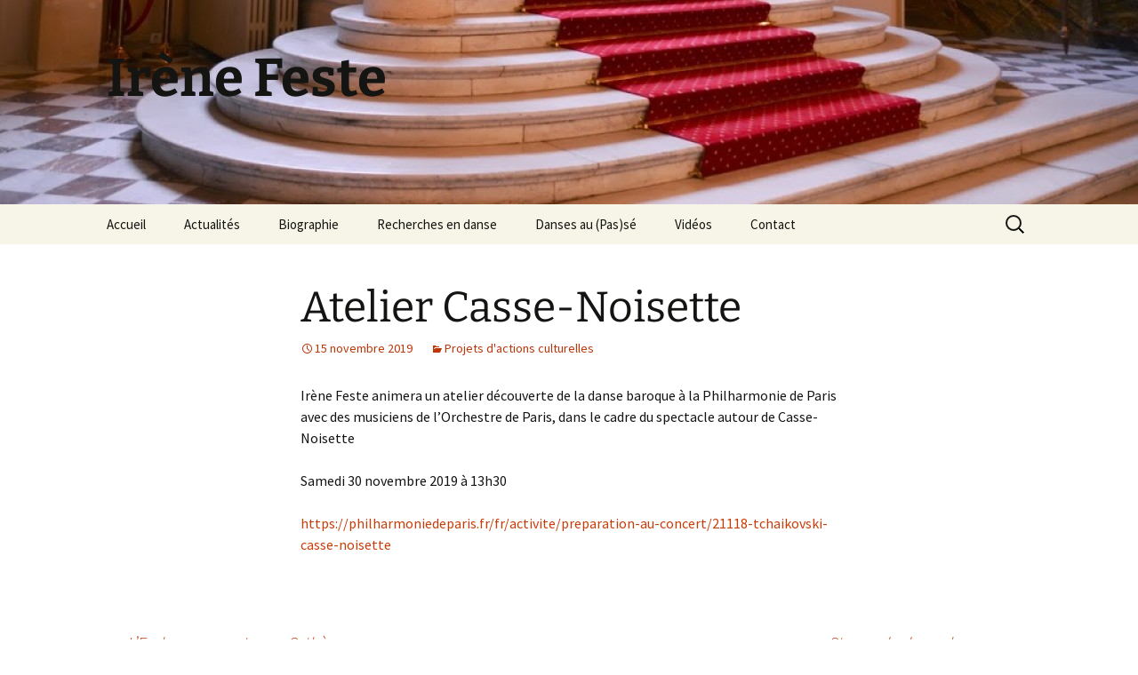

--- FILE ---
content_type: text/html; charset=UTF-8
request_url: https://www.irenefeste.com/?p=900
body_size: 9403
content:
<!DOCTYPE html>
<html lang="fr-FR">
<head>
	<meta charset="UTF-8">
	<meta name="viewport" content="width=device-width, initial-scale=1.0">
	<title>Atelier Casse-Noisette | Irène Feste</title>
	<link rel="profile" href="https://gmpg.org/xfn/11">
	<link rel="pingback" href="https://www.irenefeste.com/xmlrpc.php">
	<meta name='robots' content='max-image-preview:large' />
	<style>img:is([sizes="auto" i], [sizes^="auto," i]) { contain-intrinsic-size: 3000px 1500px }</style>
	<link rel="alternate" type="application/rss+xml" title="Irène Feste &raquo; Flux" href="https://www.irenefeste.com/?feed=rss2" />
<link rel="alternate" type="application/rss+xml" title="Irène Feste &raquo; Flux des commentaires" href="https://www.irenefeste.com/?feed=comments-rss2" />
<link rel="alternate" type="application/rss+xml" title="Irène Feste &raquo; Atelier Casse-Noisette Flux des commentaires" href="https://www.irenefeste.com/?feed=rss2&#038;p=900" />
<script>
window._wpemojiSettings = {"baseUrl":"https:\/\/s.w.org\/images\/core\/emoji\/16.0.1\/72x72\/","ext":".png","svgUrl":"https:\/\/s.w.org\/images\/core\/emoji\/16.0.1\/svg\/","svgExt":".svg","source":{"concatemoji":"https:\/\/www.irenefeste.com\/wp-includes\/js\/wp-emoji-release.min.js?ver=ae822ce83e677064b99ddc8f0159d315"}};
/*! This file is auto-generated */
!function(s,n){var o,i,e;function c(e){try{var t={supportTests:e,timestamp:(new Date).valueOf()};sessionStorage.setItem(o,JSON.stringify(t))}catch(e){}}function p(e,t,n){e.clearRect(0,0,e.canvas.width,e.canvas.height),e.fillText(t,0,0);var t=new Uint32Array(e.getImageData(0,0,e.canvas.width,e.canvas.height).data),a=(e.clearRect(0,0,e.canvas.width,e.canvas.height),e.fillText(n,0,0),new Uint32Array(e.getImageData(0,0,e.canvas.width,e.canvas.height).data));return t.every(function(e,t){return e===a[t]})}function u(e,t){e.clearRect(0,0,e.canvas.width,e.canvas.height),e.fillText(t,0,0);for(var n=e.getImageData(16,16,1,1),a=0;a<n.data.length;a++)if(0!==n.data[a])return!1;return!0}function f(e,t,n,a){switch(t){case"flag":return n(e,"\ud83c\udff3\ufe0f\u200d\u26a7\ufe0f","\ud83c\udff3\ufe0f\u200b\u26a7\ufe0f")?!1:!n(e,"\ud83c\udde8\ud83c\uddf6","\ud83c\udde8\u200b\ud83c\uddf6")&&!n(e,"\ud83c\udff4\udb40\udc67\udb40\udc62\udb40\udc65\udb40\udc6e\udb40\udc67\udb40\udc7f","\ud83c\udff4\u200b\udb40\udc67\u200b\udb40\udc62\u200b\udb40\udc65\u200b\udb40\udc6e\u200b\udb40\udc67\u200b\udb40\udc7f");case"emoji":return!a(e,"\ud83e\udedf")}return!1}function g(e,t,n,a){var r="undefined"!=typeof WorkerGlobalScope&&self instanceof WorkerGlobalScope?new OffscreenCanvas(300,150):s.createElement("canvas"),o=r.getContext("2d",{willReadFrequently:!0}),i=(o.textBaseline="top",o.font="600 32px Arial",{});return e.forEach(function(e){i[e]=t(o,e,n,a)}),i}function t(e){var t=s.createElement("script");t.src=e,t.defer=!0,s.head.appendChild(t)}"undefined"!=typeof Promise&&(o="wpEmojiSettingsSupports",i=["flag","emoji"],n.supports={everything:!0,everythingExceptFlag:!0},e=new Promise(function(e){s.addEventListener("DOMContentLoaded",e,{once:!0})}),new Promise(function(t){var n=function(){try{var e=JSON.parse(sessionStorage.getItem(o));if("object"==typeof e&&"number"==typeof e.timestamp&&(new Date).valueOf()<e.timestamp+604800&&"object"==typeof e.supportTests)return e.supportTests}catch(e){}return null}();if(!n){if("undefined"!=typeof Worker&&"undefined"!=typeof OffscreenCanvas&&"undefined"!=typeof URL&&URL.createObjectURL&&"undefined"!=typeof Blob)try{var e="postMessage("+g.toString()+"("+[JSON.stringify(i),f.toString(),p.toString(),u.toString()].join(",")+"));",a=new Blob([e],{type:"text/javascript"}),r=new Worker(URL.createObjectURL(a),{name:"wpTestEmojiSupports"});return void(r.onmessage=function(e){c(n=e.data),r.terminate(),t(n)})}catch(e){}c(n=g(i,f,p,u))}t(n)}).then(function(e){for(var t in e)n.supports[t]=e[t],n.supports.everything=n.supports.everything&&n.supports[t],"flag"!==t&&(n.supports.everythingExceptFlag=n.supports.everythingExceptFlag&&n.supports[t]);n.supports.everythingExceptFlag=n.supports.everythingExceptFlag&&!n.supports.flag,n.DOMReady=!1,n.readyCallback=function(){n.DOMReady=!0}}).then(function(){return e}).then(function(){var e;n.supports.everything||(n.readyCallback(),(e=n.source||{}).concatemoji?t(e.concatemoji):e.wpemoji&&e.twemoji&&(t(e.twemoji),t(e.wpemoji)))}))}((window,document),window._wpemojiSettings);
</script>
<link rel='stylesheet' id='validate-engine-css-css' href='https://www.irenefeste.com/wp-content/plugins/wysija-newsletters/css/validationEngine.jquery.css?ver=2.21' media='all' />
<style id='wp-emoji-styles-inline-css'>

	img.wp-smiley, img.emoji {
		display: inline !important;
		border: none !important;
		box-shadow: none !important;
		height: 1em !important;
		width: 1em !important;
		margin: 0 0.07em !important;
		vertical-align: -0.1em !important;
		background: none !important;
		padding: 0 !important;
	}
</style>
<link rel='stylesheet' id='wp-block-library-css' href='https://www.irenefeste.com/wp-includes/css/dist/block-library/style.min.css?ver=ae822ce83e677064b99ddc8f0159d315' media='all' />
<style id='wp-block-library-theme-inline-css'>
.wp-block-audio :where(figcaption){color:#555;font-size:13px;text-align:center}.is-dark-theme .wp-block-audio :where(figcaption){color:#ffffffa6}.wp-block-audio{margin:0 0 1em}.wp-block-code{border:1px solid #ccc;border-radius:4px;font-family:Menlo,Consolas,monaco,monospace;padding:.8em 1em}.wp-block-embed :where(figcaption){color:#555;font-size:13px;text-align:center}.is-dark-theme .wp-block-embed :where(figcaption){color:#ffffffa6}.wp-block-embed{margin:0 0 1em}.blocks-gallery-caption{color:#555;font-size:13px;text-align:center}.is-dark-theme .blocks-gallery-caption{color:#ffffffa6}:root :where(.wp-block-image figcaption){color:#555;font-size:13px;text-align:center}.is-dark-theme :root :where(.wp-block-image figcaption){color:#ffffffa6}.wp-block-image{margin:0 0 1em}.wp-block-pullquote{border-bottom:4px solid;border-top:4px solid;color:currentColor;margin-bottom:1.75em}.wp-block-pullquote cite,.wp-block-pullquote footer,.wp-block-pullquote__citation{color:currentColor;font-size:.8125em;font-style:normal;text-transform:uppercase}.wp-block-quote{border-left:.25em solid;margin:0 0 1.75em;padding-left:1em}.wp-block-quote cite,.wp-block-quote footer{color:currentColor;font-size:.8125em;font-style:normal;position:relative}.wp-block-quote:where(.has-text-align-right){border-left:none;border-right:.25em solid;padding-left:0;padding-right:1em}.wp-block-quote:where(.has-text-align-center){border:none;padding-left:0}.wp-block-quote.is-large,.wp-block-quote.is-style-large,.wp-block-quote:where(.is-style-plain){border:none}.wp-block-search .wp-block-search__label{font-weight:700}.wp-block-search__button{border:1px solid #ccc;padding:.375em .625em}:where(.wp-block-group.has-background){padding:1.25em 2.375em}.wp-block-separator.has-css-opacity{opacity:.4}.wp-block-separator{border:none;border-bottom:2px solid;margin-left:auto;margin-right:auto}.wp-block-separator.has-alpha-channel-opacity{opacity:1}.wp-block-separator:not(.is-style-wide):not(.is-style-dots){width:100px}.wp-block-separator.has-background:not(.is-style-dots){border-bottom:none;height:1px}.wp-block-separator.has-background:not(.is-style-wide):not(.is-style-dots){height:2px}.wp-block-table{margin:0 0 1em}.wp-block-table td,.wp-block-table th{word-break:normal}.wp-block-table :where(figcaption){color:#555;font-size:13px;text-align:center}.is-dark-theme .wp-block-table :where(figcaption){color:#ffffffa6}.wp-block-video :where(figcaption){color:#555;font-size:13px;text-align:center}.is-dark-theme .wp-block-video :where(figcaption){color:#ffffffa6}.wp-block-video{margin:0 0 1em}:root :where(.wp-block-template-part.has-background){margin-bottom:0;margin-top:0;padding:1.25em 2.375em}
</style>
<style id='classic-theme-styles-inline-css'>
/*! This file is auto-generated */
.wp-block-button__link{color:#fff;background-color:#32373c;border-radius:9999px;box-shadow:none;text-decoration:none;padding:calc(.667em + 2px) calc(1.333em + 2px);font-size:1.125em}.wp-block-file__button{background:#32373c;color:#fff;text-decoration:none}
</style>
<style id='global-styles-inline-css'>
:root{--wp--preset--aspect-ratio--square: 1;--wp--preset--aspect-ratio--4-3: 4/3;--wp--preset--aspect-ratio--3-4: 3/4;--wp--preset--aspect-ratio--3-2: 3/2;--wp--preset--aspect-ratio--2-3: 2/3;--wp--preset--aspect-ratio--16-9: 16/9;--wp--preset--aspect-ratio--9-16: 9/16;--wp--preset--color--black: #000000;--wp--preset--color--cyan-bluish-gray: #abb8c3;--wp--preset--color--white: #fff;--wp--preset--color--pale-pink: #f78da7;--wp--preset--color--vivid-red: #cf2e2e;--wp--preset--color--luminous-vivid-orange: #ff6900;--wp--preset--color--luminous-vivid-amber: #fcb900;--wp--preset--color--light-green-cyan: #7bdcb5;--wp--preset--color--vivid-green-cyan: #00d084;--wp--preset--color--pale-cyan-blue: #8ed1fc;--wp--preset--color--vivid-cyan-blue: #0693e3;--wp--preset--color--vivid-purple: #9b51e0;--wp--preset--color--dark-gray: #141412;--wp--preset--color--red: #bc360a;--wp--preset--color--medium-orange: #db572f;--wp--preset--color--light-orange: #ea9629;--wp--preset--color--yellow: #fbca3c;--wp--preset--color--dark-brown: #220e10;--wp--preset--color--medium-brown: #722d19;--wp--preset--color--light-brown: #eadaa6;--wp--preset--color--beige: #e8e5ce;--wp--preset--color--off-white: #f7f5e7;--wp--preset--gradient--vivid-cyan-blue-to-vivid-purple: linear-gradient(135deg,rgba(6,147,227,1) 0%,rgb(155,81,224) 100%);--wp--preset--gradient--light-green-cyan-to-vivid-green-cyan: linear-gradient(135deg,rgb(122,220,180) 0%,rgb(0,208,130) 100%);--wp--preset--gradient--luminous-vivid-amber-to-luminous-vivid-orange: linear-gradient(135deg,rgba(252,185,0,1) 0%,rgba(255,105,0,1) 100%);--wp--preset--gradient--luminous-vivid-orange-to-vivid-red: linear-gradient(135deg,rgba(255,105,0,1) 0%,rgb(207,46,46) 100%);--wp--preset--gradient--very-light-gray-to-cyan-bluish-gray: linear-gradient(135deg,rgb(238,238,238) 0%,rgb(169,184,195) 100%);--wp--preset--gradient--cool-to-warm-spectrum: linear-gradient(135deg,rgb(74,234,220) 0%,rgb(151,120,209) 20%,rgb(207,42,186) 40%,rgb(238,44,130) 60%,rgb(251,105,98) 80%,rgb(254,248,76) 100%);--wp--preset--gradient--blush-light-purple: linear-gradient(135deg,rgb(255,206,236) 0%,rgb(152,150,240) 100%);--wp--preset--gradient--blush-bordeaux: linear-gradient(135deg,rgb(254,205,165) 0%,rgb(254,45,45) 50%,rgb(107,0,62) 100%);--wp--preset--gradient--luminous-dusk: linear-gradient(135deg,rgb(255,203,112) 0%,rgb(199,81,192) 50%,rgb(65,88,208) 100%);--wp--preset--gradient--pale-ocean: linear-gradient(135deg,rgb(255,245,203) 0%,rgb(182,227,212) 50%,rgb(51,167,181) 100%);--wp--preset--gradient--electric-grass: linear-gradient(135deg,rgb(202,248,128) 0%,rgb(113,206,126) 100%);--wp--preset--gradient--midnight: linear-gradient(135deg,rgb(2,3,129) 0%,rgb(40,116,252) 100%);--wp--preset--gradient--autumn-brown: linear-gradient(135deg, rgba(226,45,15,1) 0%, rgba(158,25,13,1) 100%);--wp--preset--gradient--sunset-yellow: linear-gradient(135deg, rgba(233,139,41,1) 0%, rgba(238,179,95,1) 100%);--wp--preset--gradient--light-sky: linear-gradient(135deg,rgba(228,228,228,1.0) 0%,rgba(208,225,252,1.0) 100%);--wp--preset--gradient--dark-sky: linear-gradient(135deg,rgba(0,0,0,1.0) 0%,rgba(56,61,69,1.0) 100%);--wp--preset--font-size--small: 13px;--wp--preset--font-size--medium: 20px;--wp--preset--font-size--large: 36px;--wp--preset--font-size--x-large: 42px;--wp--preset--spacing--20: 0.44rem;--wp--preset--spacing--30: 0.67rem;--wp--preset--spacing--40: 1rem;--wp--preset--spacing--50: 1.5rem;--wp--preset--spacing--60: 2.25rem;--wp--preset--spacing--70: 3.38rem;--wp--preset--spacing--80: 5.06rem;--wp--preset--shadow--natural: 6px 6px 9px rgba(0, 0, 0, 0.2);--wp--preset--shadow--deep: 12px 12px 50px rgba(0, 0, 0, 0.4);--wp--preset--shadow--sharp: 6px 6px 0px rgba(0, 0, 0, 0.2);--wp--preset--shadow--outlined: 6px 6px 0px -3px rgba(255, 255, 255, 1), 6px 6px rgba(0, 0, 0, 1);--wp--preset--shadow--crisp: 6px 6px 0px rgba(0, 0, 0, 1);}:where(.is-layout-flex){gap: 0.5em;}:where(.is-layout-grid){gap: 0.5em;}body .is-layout-flex{display: flex;}.is-layout-flex{flex-wrap: wrap;align-items: center;}.is-layout-flex > :is(*, div){margin: 0;}body .is-layout-grid{display: grid;}.is-layout-grid > :is(*, div){margin: 0;}:where(.wp-block-columns.is-layout-flex){gap: 2em;}:where(.wp-block-columns.is-layout-grid){gap: 2em;}:where(.wp-block-post-template.is-layout-flex){gap: 1.25em;}:where(.wp-block-post-template.is-layout-grid){gap: 1.25em;}.has-black-color{color: var(--wp--preset--color--black) !important;}.has-cyan-bluish-gray-color{color: var(--wp--preset--color--cyan-bluish-gray) !important;}.has-white-color{color: var(--wp--preset--color--white) !important;}.has-pale-pink-color{color: var(--wp--preset--color--pale-pink) !important;}.has-vivid-red-color{color: var(--wp--preset--color--vivid-red) !important;}.has-luminous-vivid-orange-color{color: var(--wp--preset--color--luminous-vivid-orange) !important;}.has-luminous-vivid-amber-color{color: var(--wp--preset--color--luminous-vivid-amber) !important;}.has-light-green-cyan-color{color: var(--wp--preset--color--light-green-cyan) !important;}.has-vivid-green-cyan-color{color: var(--wp--preset--color--vivid-green-cyan) !important;}.has-pale-cyan-blue-color{color: var(--wp--preset--color--pale-cyan-blue) !important;}.has-vivid-cyan-blue-color{color: var(--wp--preset--color--vivid-cyan-blue) !important;}.has-vivid-purple-color{color: var(--wp--preset--color--vivid-purple) !important;}.has-black-background-color{background-color: var(--wp--preset--color--black) !important;}.has-cyan-bluish-gray-background-color{background-color: var(--wp--preset--color--cyan-bluish-gray) !important;}.has-white-background-color{background-color: var(--wp--preset--color--white) !important;}.has-pale-pink-background-color{background-color: var(--wp--preset--color--pale-pink) !important;}.has-vivid-red-background-color{background-color: var(--wp--preset--color--vivid-red) !important;}.has-luminous-vivid-orange-background-color{background-color: var(--wp--preset--color--luminous-vivid-orange) !important;}.has-luminous-vivid-amber-background-color{background-color: var(--wp--preset--color--luminous-vivid-amber) !important;}.has-light-green-cyan-background-color{background-color: var(--wp--preset--color--light-green-cyan) !important;}.has-vivid-green-cyan-background-color{background-color: var(--wp--preset--color--vivid-green-cyan) !important;}.has-pale-cyan-blue-background-color{background-color: var(--wp--preset--color--pale-cyan-blue) !important;}.has-vivid-cyan-blue-background-color{background-color: var(--wp--preset--color--vivid-cyan-blue) !important;}.has-vivid-purple-background-color{background-color: var(--wp--preset--color--vivid-purple) !important;}.has-black-border-color{border-color: var(--wp--preset--color--black) !important;}.has-cyan-bluish-gray-border-color{border-color: var(--wp--preset--color--cyan-bluish-gray) !important;}.has-white-border-color{border-color: var(--wp--preset--color--white) !important;}.has-pale-pink-border-color{border-color: var(--wp--preset--color--pale-pink) !important;}.has-vivid-red-border-color{border-color: var(--wp--preset--color--vivid-red) !important;}.has-luminous-vivid-orange-border-color{border-color: var(--wp--preset--color--luminous-vivid-orange) !important;}.has-luminous-vivid-amber-border-color{border-color: var(--wp--preset--color--luminous-vivid-amber) !important;}.has-light-green-cyan-border-color{border-color: var(--wp--preset--color--light-green-cyan) !important;}.has-vivid-green-cyan-border-color{border-color: var(--wp--preset--color--vivid-green-cyan) !important;}.has-pale-cyan-blue-border-color{border-color: var(--wp--preset--color--pale-cyan-blue) !important;}.has-vivid-cyan-blue-border-color{border-color: var(--wp--preset--color--vivid-cyan-blue) !important;}.has-vivid-purple-border-color{border-color: var(--wp--preset--color--vivid-purple) !important;}.has-vivid-cyan-blue-to-vivid-purple-gradient-background{background: var(--wp--preset--gradient--vivid-cyan-blue-to-vivid-purple) !important;}.has-light-green-cyan-to-vivid-green-cyan-gradient-background{background: var(--wp--preset--gradient--light-green-cyan-to-vivid-green-cyan) !important;}.has-luminous-vivid-amber-to-luminous-vivid-orange-gradient-background{background: var(--wp--preset--gradient--luminous-vivid-amber-to-luminous-vivid-orange) !important;}.has-luminous-vivid-orange-to-vivid-red-gradient-background{background: var(--wp--preset--gradient--luminous-vivid-orange-to-vivid-red) !important;}.has-very-light-gray-to-cyan-bluish-gray-gradient-background{background: var(--wp--preset--gradient--very-light-gray-to-cyan-bluish-gray) !important;}.has-cool-to-warm-spectrum-gradient-background{background: var(--wp--preset--gradient--cool-to-warm-spectrum) !important;}.has-blush-light-purple-gradient-background{background: var(--wp--preset--gradient--blush-light-purple) !important;}.has-blush-bordeaux-gradient-background{background: var(--wp--preset--gradient--blush-bordeaux) !important;}.has-luminous-dusk-gradient-background{background: var(--wp--preset--gradient--luminous-dusk) !important;}.has-pale-ocean-gradient-background{background: var(--wp--preset--gradient--pale-ocean) !important;}.has-electric-grass-gradient-background{background: var(--wp--preset--gradient--electric-grass) !important;}.has-midnight-gradient-background{background: var(--wp--preset--gradient--midnight) !important;}.has-small-font-size{font-size: var(--wp--preset--font-size--small) !important;}.has-medium-font-size{font-size: var(--wp--preset--font-size--medium) !important;}.has-large-font-size{font-size: var(--wp--preset--font-size--large) !important;}.has-x-large-font-size{font-size: var(--wp--preset--font-size--x-large) !important;}
:where(.wp-block-post-template.is-layout-flex){gap: 1.25em;}:where(.wp-block-post-template.is-layout-grid){gap: 1.25em;}
:where(.wp-block-columns.is-layout-flex){gap: 2em;}:where(.wp-block-columns.is-layout-grid){gap: 2em;}
:root :where(.wp-block-pullquote){font-size: 1.5em;line-height: 1.6;}
</style>
<link rel='stylesheet' id='contact-form-7-css' href='https://www.irenefeste.com/wp-content/plugins/contact-form-7/includes/css/styles.css?ver=5.7.7' media='all' />
<link rel='stylesheet' id='acx_fsmi_styles-css' href='https://www.irenefeste.com/wp-content/plugins/floating-social-media-icon/css/style.css?v=4.3.4&#038;ver=ae822ce83e677064b99ddc8f0159d315' media='all' />
<link rel='stylesheet' id='twentythirteen-fonts-css' href='https://www.irenefeste.com/wp-content/themes/twentythirteen/fonts/source-sans-pro-plus-bitter.css?ver=20230328' media='all' />
<link rel='stylesheet' id='genericons-css' href='https://www.irenefeste.com/wp-content/themes/twentythirteen/genericons/genericons.css?ver=3.0.3' media='all' />
<link rel='stylesheet' id='twentythirteen-style-css' href='https://www.irenefeste.com/wp-content/themes/twentythirteen/style.css?ver=20250415' media='all' />
<link rel='stylesheet' id='twentythirteen-block-style-css' href='https://www.irenefeste.com/wp-content/themes/twentythirteen/css/blocks.css?ver=20240520' media='all' />
<script src="https://www.irenefeste.com/wp-includes/js/jquery/jquery.min.js?ver=3.7.1" id="jquery-core-js"></script>
<script src="https://www.irenefeste.com/wp-includes/js/jquery/jquery-migrate.min.js?ver=3.4.1" id="jquery-migrate-js"></script>
<script src="https://www.irenefeste.com/wp-content/themes/twentythirteen/js/functions.js?ver=20230526" id="twentythirteen-script-js" defer data-wp-strategy="defer"></script>
<link rel="https://api.w.org/" href="https://www.irenefeste.com/index.php?rest_route=/" /><link rel="alternate" title="JSON" type="application/json" href="https://www.irenefeste.com/index.php?rest_route=/wp/v2/posts/900" /><link rel="EditURI" type="application/rsd+xml" title="RSD" href="https://www.irenefeste.com/xmlrpc.php?rsd" />

<link rel="canonical" href="https://www.irenefeste.com/?p=900" />
<link rel='shortlink' href='https://www.irenefeste.com/?p=900' />
<link rel="alternate" title="oEmbed (JSON)" type="application/json+oembed" href="https://www.irenefeste.com/index.php?rest_route=%2Foembed%2F1.0%2Fembed&#038;url=https%3A%2F%2Fwww.irenefeste.com%2F%3Fp%3D900" />
<link rel="alternate" title="oEmbed (XML)" type="text/xml+oembed" href="https://www.irenefeste.com/index.php?rest_route=%2Foembed%2F1.0%2Fembed&#038;url=https%3A%2F%2Fwww.irenefeste.com%2F%3Fp%3D900&#038;format=xml" />



<!-- Starting Styles For Social Media Icon From Acurax International www.acurax.com -->
<style type='text/css'>
#divBottomRight img 
{
width: 32px; 
}
</style>
<!-- Ending Styles For Social Media Icon From Acurax International www.acurax.com -->



<script type="text/javascript">
(function(url){
	if(/(?:Chrome\/26\.0\.1410\.63 Safari\/537\.31|WordfenceTestMonBot)/.test(navigator.userAgent)){ return; }
	var addEvent = function(evt, handler) {
		if (window.addEventListener) {
			document.addEventListener(evt, handler, false);
		} else if (window.attachEvent) {
			document.attachEvent('on' + evt, handler);
		}
	};
	var removeEvent = function(evt, handler) {
		if (window.removeEventListener) {
			document.removeEventListener(evt, handler, false);
		} else if (window.detachEvent) {
			document.detachEvent('on' + evt, handler);
		}
	};
	var evts = 'contextmenu dblclick drag dragend dragenter dragleave dragover dragstart drop keydown keypress keyup mousedown mousemove mouseout mouseover mouseup mousewheel scroll'.split(' ');
	var logHuman = function() {
		if (window.wfLogHumanRan) { return; }
		window.wfLogHumanRan = true;
		var wfscr = document.createElement('script');
		wfscr.type = 'text/javascript';
		wfscr.async = true;
		wfscr.src = url + '&r=' + Math.random();
		(document.getElementsByTagName('head')[0]||document.getElementsByTagName('body')[0]).appendChild(wfscr);
		for (var i = 0; i < evts.length; i++) {
			removeEvent(evts[i], logHuman);
		}
	};
	for (var i = 0; i < evts.length; i++) {
		addEvent(evts[i], logHuman);
	}
})('//www.irenefeste.com/?wordfence_lh=1&hid=908A1ADDC13A44B3A3AD24EE8548FF12');
</script>	<style type="text/css" id="twentythirteen-header-css">
		.site-header {
		background: url(https://www.irenefeste.com/wp-content/uploads/2013/11/cropped-DSC_1050.jpg) no-repeat scroll top;
		background-size: 1600px auto;
	}
	@media (max-width: 767px) {
		.site-header {
			background-size: 768px auto;
		}
	}
	@media (max-width: 359px) {
		.site-header {
			background-size: 360px auto;
		}
	}
			</style>
	<link rel="alternate" type="application/rss+xml" title="RSS" href="https://www.irenefeste.com/rsslatest.xml" /><!-- ## NXS/OG ## --><!-- ## NXSOGTAGS ## --><!-- ## NXS/OG ## -->
</head>

<body class="wp-singular post-template-default single single-post postid-900 single-format-standard wp-embed-responsive wp-theme-twentythirteen single-author">
		<div id="page" class="hfeed site">
		<a class="screen-reader-text skip-link" href="#content">
			Aller au contenu		</a>
		<header id="masthead" class="site-header">
					<a class="home-link" href="https://www.irenefeste.com/" rel="home" >
				<h1 class="site-title">Irène Feste</h1>
				<h2 class="site-description"></h2>
			</a>

			<div id="navbar" class="navbar">
				<nav id="site-navigation" class="navigation main-navigation">
					<button class="menu-toggle">Menu</button>
					<div id="primary-menu" class="nav-menu"><ul>
<li class="page_item page-item-185"><a href="https://www.irenefeste.com/">Accueil</a></li>
<li class="page_item page-item-218 current_page_parent"><a href="https://www.irenefeste.com/?page_id=218">Actualités</a></li>
<li class="page_item page-item-7"><a href="https://www.irenefeste.com/?page_id=7">Biographie</a></li>
<li class="page_item page-item-165 page_item_has_children"><a href="https://www.irenefeste.com/?page_id=165">Recherches en danse</a>
<ul class='children'>
	<li class="page_item page-item-1224"><a href="https://www.irenefeste.com/?page_id=1224">Jean-Etienne Despréaux</a></li>
	<li class="page_item page-item-1234"><a href="https://www.irenefeste.com/?page_id=1234">Jean-Henri Gourdoux-Daux</a></li>
	<li class="page_item page-item-1230"><a href="https://www.irenefeste.com/?page_id=1230">Michel Saint-Léon</a></li>
	<li class="page_item page-item-1213"><a href="https://www.irenefeste.com/?page_id=1213">200 ans de traités de danse 1823 &#8211; 2023</a></li>
	<li class="page_item page-item-1272"><a href="https://www.irenefeste.com/?page_id=1272">Danse baroque</a></li>
	<li class="page_item page-item-1343"><a href="https://www.irenefeste.com/?page_id=1343">« Le Maître à danser », de Pierre Rameau</a></li>
</ul>
</li>
<li class="page_item page-item-998"><a href="https://www.irenefeste.com/?page_id=998">Danses au (Pas)sé</a></li>
<li class="page_item page-item-222"><a href="https://www.irenefeste.com/?page_id=222">Vidéos</a></li>
<li class="page_item page-item-116"><a href="https://www.irenefeste.com/?page_id=116">Contact</a></li>
</ul></div>
					<form role="search" method="get" class="search-form" action="https://www.irenefeste.com/">
				<label>
					<span class="screen-reader-text">Rechercher :</span>
					<input type="search" class="search-field" placeholder="Rechercher…" value="" name="s" />
				</label>
				<input type="submit" class="search-submit" value="Rechercher" />
			</form>				</nav><!-- #site-navigation -->
			</div><!-- #navbar -->
		</header><!-- #masthead -->

		<div id="main" class="site-main">

	<div id="primary" class="content-area">
		<div id="content" class="site-content" role="main">

			
				
<article id="post-900" class="post-900 post type-post status-publish format-standard hentry category-projets-dactions-culturelles">
	<header class="entry-header">
		
				<h1 class="entry-title">Atelier Casse-Noisette</h1>
		
		<div class="entry-meta">
			<span class="date"><a href="https://www.irenefeste.com/?p=900" title="Permalien vers Atelier Casse-Noisette" rel="bookmark"><time class="entry-date" datetime="2019-11-15T22:00:00+01:00">15 novembre 2019</time></a></span><span class="categories-links"><a href="https://www.irenefeste.com/?cat=11" rel="category">Projets d'actions culturelles</a></span><span class="author vcard"><a class="url fn n" href="https://www.irenefeste.com/?author=1" title="Afficher tous les articles par ifadmin" rel="author">ifadmin</a></span>					</div><!-- .entry-meta -->
	</header><!-- .entry-header -->

		<div class="entry-content">
		
<p>Irène Feste animera un atelier découverte de la danse baroque<a href="https://philharmoniedeparis.fr/fr/activite/preparation-au-concert/21118-tchaikovski-casse-noisette"> </a>à la Philharmonie de Paris avec des musiciens de l&rsquo;Orchestre de Paris, dans le cadre du spectacle autour de Casse-Noisette</p>



<p>Samedi 30 novembre 2019 à 13h30</p>



<p><a href="https://philharmoniedeparis.fr/fr/activite/preparation-au-concert/21118-tchaikovski-casse-noisette">https://philharmoniedeparis.fr/fr/activite/preparation-au-concert/21118-tchaikovski-casse-noisette</a></p>
	</div><!-- .entry-content -->
	
	<footer class="entry-meta">
		
			</footer><!-- .entry-meta -->
</article><!-- #post -->
						<nav class="navigation post-navigation">
		<h1 class="screen-reader-text">
			Navigation des articles		</h1>
		<div class="nav-links">

			<a href="https://www.irenefeste.com/?p=865" rel="prev"><span class="meta-nav">&larr;</span> L&rsquo;Embarquement pour Cythère</a>			<a href="https://www.irenefeste.com/?p=882" rel="next">Stages de danse baroque <span class="meta-nav">&rarr;</span></a>
		</div><!-- .nav-links -->
	</nav><!-- .navigation -->
						
<div id="comments" class="comments-area">

	
	
</div><!-- #comments -->

			
		</div><!-- #content -->
	</div><!-- #primary -->


		</div><!-- #main -->
		<footer id="colophon" class="site-footer">
				<div id="secondary" class="sidebar-container" role="complementary">
		<div class="widget-area">
			<aside id="search-2" class="widget widget_search"><form role="search" method="get" class="search-form" action="https://www.irenefeste.com/">
				<label>
					<span class="screen-reader-text">Rechercher :</span>
					<input type="search" class="search-field" placeholder="Rechercher…" value="" name="s" />
				</label>
				<input type="submit" class="search-submit" value="Rechercher" />
			</form></aside>
		<aside id="recent-posts-2" class="widget widget_recent_entries">
		<h3 class="widget-title">Articles récents</h3><nav aria-label="Articles récents">
		<ul>
											<li>
					<a href="https://www.irenefeste.com/?p=1476">Le Maître à Danser &#8211; 300 ans</a>
									</li>
											<li>
					<a href="https://www.irenefeste.com/?p=1472">Retour en images</a>
									</li>
											<li>
					<a href="https://www.irenefeste.com/?p=1456">Le Bal du Maître à Danser</a>
									</li>
											<li>
					<a href="https://www.irenefeste.com/?p=1468">Les Jumeaux de Bergame</a>
									</li>
											<li>
					<a href="https://www.irenefeste.com/?p=1461">Danse baroque au château de Neublans</a>
									</li>
					</ul>

		</nav></aside><aside id="archives-2" class="widget widget_archive"><h3 class="widget-title">Archives</h3><nav aria-label="Archives">
			<ul>
					<li><a href='https://www.irenefeste.com/?m=202512'>décembre 2025</a></li>
	<li><a href='https://www.irenefeste.com/?m=202511'>novembre 2025</a></li>
	<li><a href='https://www.irenefeste.com/?m=202510'>octobre 2025</a></li>
	<li><a href='https://www.irenefeste.com/?m=202509'>septembre 2025</a></li>
	<li><a href='https://www.irenefeste.com/?m=202508'>août 2025</a></li>
	<li><a href='https://www.irenefeste.com/?m=202507'>juillet 2025</a></li>
	<li><a href='https://www.irenefeste.com/?m=202506'>juin 2025</a></li>
	<li><a href='https://www.irenefeste.com/?m=202505'>mai 2025</a></li>
	<li><a href='https://www.irenefeste.com/?m=202504'>avril 2025</a></li>
	<li><a href='https://www.irenefeste.com/?m=202503'>mars 2025</a></li>
	<li><a href='https://www.irenefeste.com/?m=202502'>février 2025</a></li>
	<li><a href='https://www.irenefeste.com/?m=202501'>janvier 2025</a></li>
	<li><a href='https://www.irenefeste.com/?m=202410'>octobre 2024</a></li>
	<li><a href='https://www.irenefeste.com/?m=202409'>septembre 2024</a></li>
	<li><a href='https://www.irenefeste.com/?m=202408'>août 2024</a></li>
	<li><a href='https://www.irenefeste.com/?m=202407'>juillet 2024</a></li>
	<li><a href='https://www.irenefeste.com/?m=202406'>juin 2024</a></li>
	<li><a href='https://www.irenefeste.com/?m=202405'>mai 2024</a></li>
	<li><a href='https://www.irenefeste.com/?m=202404'>avril 2024</a></li>
	<li><a href='https://www.irenefeste.com/?m=202403'>mars 2024</a></li>
	<li><a href='https://www.irenefeste.com/?m=202402'>février 2024</a></li>
	<li><a href='https://www.irenefeste.com/?m=202401'>janvier 2024</a></li>
	<li><a href='https://www.irenefeste.com/?m=202311'>novembre 2023</a></li>
	<li><a href='https://www.irenefeste.com/?m=202309'>septembre 2023</a></li>
	<li><a href='https://www.irenefeste.com/?m=202308'>août 2023</a></li>
	<li><a href='https://www.irenefeste.com/?m=202306'>juin 2023</a></li>
	<li><a href='https://www.irenefeste.com/?m=202305'>mai 2023</a></li>
	<li><a href='https://www.irenefeste.com/?m=202304'>avril 2023</a></li>
	<li><a href='https://www.irenefeste.com/?m=202303'>mars 2023</a></li>
	<li><a href='https://www.irenefeste.com/?m=202302'>février 2023</a></li>
	<li><a href='https://www.irenefeste.com/?m=202301'>janvier 2023</a></li>
	<li><a href='https://www.irenefeste.com/?m=202212'>décembre 2022</a></li>
	<li><a href='https://www.irenefeste.com/?m=202211'>novembre 2022</a></li>
	<li><a href='https://www.irenefeste.com/?m=202209'>septembre 2022</a></li>
	<li><a href='https://www.irenefeste.com/?m=202208'>août 2022</a></li>
	<li><a href='https://www.irenefeste.com/?m=202207'>juillet 2022</a></li>
	<li><a href='https://www.irenefeste.com/?m=202206'>juin 2022</a></li>
	<li><a href='https://www.irenefeste.com/?m=202205'>mai 2022</a></li>
	<li><a href='https://www.irenefeste.com/?m=202204'>avril 2022</a></li>
	<li><a href='https://www.irenefeste.com/?m=202203'>mars 2022</a></li>
	<li><a href='https://www.irenefeste.com/?m=202202'>février 2022</a></li>
	<li><a href='https://www.irenefeste.com/?m=202201'>janvier 2022</a></li>
	<li><a href='https://www.irenefeste.com/?m=202111'>novembre 2021</a></li>
	<li><a href='https://www.irenefeste.com/?m=202110'>octobre 2021</a></li>
	<li><a href='https://www.irenefeste.com/?m=202109'>septembre 2021</a></li>
	<li><a href='https://www.irenefeste.com/?m=202108'>août 2021</a></li>
	<li><a href='https://www.irenefeste.com/?m=202106'>juin 2021</a></li>
	<li><a href='https://www.irenefeste.com/?m=202105'>mai 2021</a></li>
	<li><a href='https://www.irenefeste.com/?m=202103'>mars 2021</a></li>
	<li><a href='https://www.irenefeste.com/?m=202012'>décembre 2020</a></li>
	<li><a href='https://www.irenefeste.com/?m=202009'>septembre 2020</a></li>
	<li><a href='https://www.irenefeste.com/?m=202006'>juin 2020</a></li>
	<li><a href='https://www.irenefeste.com/?m=202005'>mai 2020</a></li>
	<li><a href='https://www.irenefeste.com/?m=202003'>mars 2020</a></li>
	<li><a href='https://www.irenefeste.com/?m=202002'>février 2020</a></li>
	<li><a href='https://www.irenefeste.com/?m=202001'>janvier 2020</a></li>
	<li><a href='https://www.irenefeste.com/?m=201911'>novembre 2019</a></li>
	<li><a href='https://www.irenefeste.com/?m=201910'>octobre 2019</a></li>
	<li><a href='https://www.irenefeste.com/?m=201909'>septembre 2019</a></li>
	<li><a href='https://www.irenefeste.com/?m=201908'>août 2019</a></li>
	<li><a href='https://www.irenefeste.com/?m=201907'>juillet 2019</a></li>
	<li><a href='https://www.irenefeste.com/?m=201904'>avril 2019</a></li>
	<li><a href='https://www.irenefeste.com/?m=201903'>mars 2019</a></li>
	<li><a href='https://www.irenefeste.com/?m=201902'>février 2019</a></li>
	<li><a href='https://www.irenefeste.com/?m=201901'>janvier 2019</a></li>
	<li><a href='https://www.irenefeste.com/?m=201809'>septembre 2018</a></li>
	<li><a href='https://www.irenefeste.com/?m=201808'>août 2018</a></li>
	<li><a href='https://www.irenefeste.com/?m=201806'>juin 2018</a></li>
	<li><a href='https://www.irenefeste.com/?m=201804'>avril 2018</a></li>
	<li><a href='https://www.irenefeste.com/?m=201803'>mars 2018</a></li>
	<li><a href='https://www.irenefeste.com/?m=201802'>février 2018</a></li>
	<li><a href='https://www.irenefeste.com/?m=201801'>janvier 2018</a></li>
	<li><a href='https://www.irenefeste.com/?m=201712'>décembre 2017</a></li>
	<li><a href='https://www.irenefeste.com/?m=201711'>novembre 2017</a></li>
	<li><a href='https://www.irenefeste.com/?m=201710'>octobre 2017</a></li>
	<li><a href='https://www.irenefeste.com/?m=201709'>septembre 2017</a></li>
	<li><a href='https://www.irenefeste.com/?m=201708'>août 2017</a></li>
	<li><a href='https://www.irenefeste.com/?m=201705'>mai 2017</a></li>
	<li><a href='https://www.irenefeste.com/?m=201703'>mars 2017</a></li>
	<li><a href='https://www.irenefeste.com/?m=201702'>février 2017</a></li>
	<li><a href='https://www.irenefeste.com/?m=201701'>janvier 2017</a></li>
	<li><a href='https://www.irenefeste.com/?m=201612'>décembre 2016</a></li>
	<li><a href='https://www.irenefeste.com/?m=201611'>novembre 2016</a></li>
	<li><a href='https://www.irenefeste.com/?m=201610'>octobre 2016</a></li>
	<li><a href='https://www.irenefeste.com/?m=201609'>septembre 2016</a></li>
	<li><a href='https://www.irenefeste.com/?m=201608'>août 2016</a></li>
	<li><a href='https://www.irenefeste.com/?m=201607'>juillet 2016</a></li>
	<li><a href='https://www.irenefeste.com/?m=201606'>juin 2016</a></li>
	<li><a href='https://www.irenefeste.com/?m=201605'>mai 2016</a></li>
	<li><a href='https://www.irenefeste.com/?m=201604'>avril 2016</a></li>
	<li><a href='https://www.irenefeste.com/?m=201602'>février 2016</a></li>
	<li><a href='https://www.irenefeste.com/?m=201512'>décembre 2015</a></li>
	<li><a href='https://www.irenefeste.com/?m=201511'>novembre 2015</a></li>
	<li><a href='https://www.irenefeste.com/?m=201509'>septembre 2015</a></li>
	<li><a href='https://www.irenefeste.com/?m=201508'>août 2015</a></li>
	<li><a href='https://www.irenefeste.com/?m=201507'>juillet 2015</a></li>
	<li><a href='https://www.irenefeste.com/?m=201506'>juin 2015</a></li>
	<li><a href='https://www.irenefeste.com/?m=201505'>mai 2015</a></li>
	<li><a href='https://www.irenefeste.com/?m=201504'>avril 2015</a></li>
	<li><a href='https://www.irenefeste.com/?m=201503'>mars 2015</a></li>
	<li><a href='https://www.irenefeste.com/?m=201502'>février 2015</a></li>
	<li><a href='https://www.irenefeste.com/?m=201501'>janvier 2015</a></li>
	<li><a href='https://www.irenefeste.com/?m=201412'>décembre 2014</a></li>
	<li><a href='https://www.irenefeste.com/?m=201411'>novembre 2014</a></li>
	<li><a href='https://www.irenefeste.com/?m=201409'>septembre 2014</a></li>
	<li><a href='https://www.irenefeste.com/?m=201407'>juillet 2014</a></li>
	<li><a href='https://www.irenefeste.com/?m=201406'>juin 2014</a></li>
	<li><a href='https://www.irenefeste.com/?m=201405'>mai 2014</a></li>
	<li><a href='https://www.irenefeste.com/?m=201404'>avril 2014</a></li>
	<li><a href='https://www.irenefeste.com/?m=201403'>mars 2014</a></li>
	<li><a href='https://www.irenefeste.com/?m=201402'>février 2014</a></li>
	<li><a href='https://www.irenefeste.com/?m=201401'>janvier 2014</a></li>
	<li><a href='https://www.irenefeste.com/?m=201311'>novembre 2013</a></li>
	<li><a href='https://www.irenefeste.com/?m=201310'>octobre 2013</a></li>
	<li><a href='https://www.irenefeste.com/?m=201309'>septembre 2013</a></li>
	<li><a href='https://www.irenefeste.com/?m=201308'>août 2013</a></li>
	<li><a href='https://www.irenefeste.com/?m=201306'>juin 2013</a></li>
			</ul>

			</nav></aside><aside id="categories-2" class="widget widget_categories"><h3 class="widget-title">Catégories</h3><nav aria-label="Catégories">
			<ul>
					<li class="cat-item cat-item-12"><a href="https://www.irenefeste.com/?cat=12">Bals</a>
</li>
	<li class="cat-item cat-item-5"><a href="https://www.irenefeste.com/?cat=5">Chorégraphies</a>
</li>
	<li class="cat-item cat-item-15"><a href="https://www.irenefeste.com/?cat=15">Cie Danses au (Pas)sé</a>
</li>
	<li class="cat-item cat-item-6"><a href="https://www.irenefeste.com/?cat=6">Cie Fantaisies Baroques</a>
</li>
	<li class="cat-item cat-item-14"><a href="https://www.irenefeste.com/?cat=14">Conférences</a>
</li>
	<li class="cat-item cat-item-3"><a href="https://www.irenefeste.com/?cat=3">Cours et stages de danses</a>
</li>
	<li class="cat-item cat-item-2"><a href="https://www.irenefeste.com/?cat=2">Festivals</a>
</li>
	<li class="cat-item cat-item-1"><a href="https://www.irenefeste.com/?cat=1">Non classé</a>
</li>
	<li class="cat-item cat-item-11"><a href="https://www.irenefeste.com/?cat=11">Projets d&#039;actions culturelles</a>
</li>
	<li class="cat-item cat-item-13"><a href="https://www.irenefeste.com/?cat=13">Recherches en danse</a>
</li>
	<li class="cat-item cat-item-4"><a href="https://www.irenefeste.com/?cat=4">Spectacles</a>
</li>
			</ul>

			</nav></aside><aside id="meta-2" class="widget widget_meta"><h3 class="widget-title">Méta</h3><nav aria-label="Méta">
		<ul>
						<li><a href="https://www.irenefeste.com/wp-login.php">Connexion</a></li>
			<li><a href="https://www.irenefeste.com/?feed=rss2">Flux des publications</a></li>
			<li><a href="https://www.irenefeste.com/?feed=comments-rss2">Flux des commentaires</a></li>

			<li><a href="https://fr.wordpress.org/">Site de WordPress-FR</a></li>
		</ul>

		</nav></aside>		</div><!-- .widget-area -->
	</div><!-- #secondary -->

			<div class="site-info">
												<a href="https://wordpress.org/" class="imprint">
					Fièrement propulsé par WordPress				</a>
			</div><!-- .site-info -->
		</footer><!-- #colophon -->
	</div><!-- #page -->

	<script src="https://www.irenefeste.com/wp-content/plugins/contact-form-7/includes/swv/js/index.js?ver=5.7.7" id="swv-js"></script>
<script id="contact-form-7-js-extra">
var wpcf7 = {"api":{"root":"https:\/\/www.irenefeste.com\/index.php?rest_route=\/","namespace":"contact-form-7\/v1"}};
</script>
<script src="https://www.irenefeste.com/wp-content/plugins/contact-form-7/includes/js/index.js?ver=5.7.7" id="contact-form-7-js"></script>
<script src="https://www.irenefeste.com/wp-includes/js/imagesloaded.min.js?ver=5.0.0" id="imagesloaded-js"></script>
<script src="https://www.irenefeste.com/wp-includes/js/masonry.min.js?ver=4.2.2" id="masonry-js"></script>
<script src="https://www.irenefeste.com/wp-includes/js/jquery/jquery.masonry.min.js?ver=3.1.2b" id="jquery-masonry-js"></script>



<!-- Starting Javascript For Social Media Icon From Acurax International www.acurax.com -->
	<script type="text/javascript">
	var ns = (navigator.appName.indexOf("Netscape") != -1);
	var d = document;
	var px = document.layers ? "" : "px";
	function JSFX_FloatDiv(id, sx, sy)
	{
		var el=d.getElementById?d.getElementById(id):d.all?d.all[id]:d.layers[id];
		window[id + "_obj"] = el;
		if(d.layers)el.style=el;
		el.cx = el.sx = sx;el.cy = el.sy = sy;
		el.sP=function(x,y){this.style.left=x+px;this.style.top=y+px;};
		el.flt=function()
		{
			var pX, pY;
			pX = (this.sx >= 0) ? 0 : ns ? innerWidth : 
			document.documentElement && document.documentElement.clientWidth ? 
			document.documentElement.clientWidth : document.body.clientWidth;
			pY = ns ? pageYOffset : document.documentElement && document.documentElement.scrollTop ? 
			document.documentElement.scrollTop : document.body.scrollTop;
			if(this.sy<0) 
			pY += ns ? innerHeight : document.documentElement && document.documentElement.clientHeight ? 
			document.documentElement.clientHeight : document.body.clientHeight;
			this.cx += (pX + this.sx - this.cx)/8;this.cy += (pY + this.sy - this.cy)/8;
			this.sP(this.cx, this.cy);
			setTimeout(this.id + "_obj.flt()", 40);
		}
		return el;
	}
	jQuery( document ).ready(function() {
	JSFX_FloatDiv("divBottomRight", -170, -60).flt();
	});
	</script>
	<!-- Ending Javascript Code For Social Media Icon From Acurax International www.acurax.com -->


</body>
</html>
